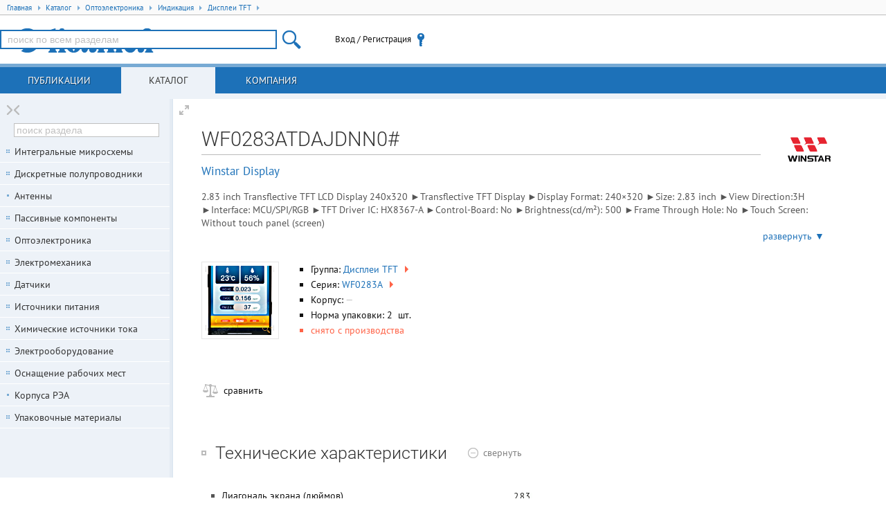

--- FILE ---
content_type: text/html; charset=UTF-8
request_url: https://www.compel.ru/infosheet/WINSTAR/WF0283ATDAJDNN0%23
body_size: 99766
content:
<!DOCTYPE html> <html lang="ru"> <head itemscope itemtype="http://schema.org/WebSite"> <title>WF0283ATDAJDNN0# / Winstar Display</title> <meta charset="utf-8"> <meta name="robots" content="index,follow"> <meta name="viewport" content="width=device-width, initial-scale=1.0"> <meta name="SKYPE_TOOLBAR" content="SKYPE_TOOLBAR_PARSER_COMPATIBLE"> <meta http-equiv="X-UA-Compatible" content="IE=edge">   <meta name="description" property="og:description" content="2.83 inch Transflective TFT LCD Display 240x320  ►Transflective TFT Display ►Display Format: 240×320 ►Size: 2.83 inch ►View Direction:3H ►Interface: MCU/SPI/RGB ►TFT...">    <meta name="keywords" content="WF0283ATDAJDNN0#,WF0283A,Дисплеи TFT,WINSTAR,Winstar Display,купить,наличие,аналоги,документация,pdf">      <!--[if lt IE 9]> <script src="/imgs/ie8/shivie8.min.js"></script> <script src="/imgs/ie8/es5-shim.min.js"></script> <script src="/imgs/ie8/es5-sham.min.js"></script> <link rel="stylesheet" href="/imgs/ie8/ie8.css"/> <![endif]-->  <link rel="parent" href="/catalog/opto/indication/tft-displays">  <link rel="icon" href="/favicon.ico" type="image/x-icon">  <link rel="search" href="/compel-osd.xml" type="application/opensearchdescription+xml" title="Компэл">  <link rel="shortcut icon" href="/favicon.ico" type="image/x-icon"> <meta name="og:image" content="https://www.compel.ru/dataimg/winstar/pn/wf0283atdajdnn0-/20af23f93c9fb696bb478dcecc176630.jpg"><meta name="og:image:alt" content="Внешний вид WF0283ATDAJDNN0#"><link rel="stylesheet" href="/assets/17.10.16.7/core.css">
<link rel="stylesheet" href="/assets/17.10.16.7/www.css">
<link rel="stylesheet" href="/assets/17.10.16.7/infosheet.css">
<meta name="fb:app_id" content="416364081848735">
<meta name="og:locale" content="ru_RU"> <script src="/assets/17.10.16.7/ym.js"></script> </head>  <body itemscope itemtype="http://schema.org/WebPage" class="geo-zz geo-zz w-full-screen n-fl-scr"  data-ver="17.10.16.7"  data-sys="www"  data-geo="ZZ"  data-usd="79.381194"  data-tpl="infosheet"  data-eng="38306"  data-pid="ACen"   >  <div id="hpb"></div>  <noscript><div><img src="https://mc.yandex.ru/watch/67982539" style="position:absolute; left:-9999px;" alt="" /></div></noscript> <div class="middle">   <ul class="breadcrumbs" itemscope itemtype="http://schema.org/BreadcrumbList"> <li itemprop="itemListElement" itemscope itemtype="http://schema.org/ListItem" class="breadcrumb">
<a href="/"
   rel="home"
   itemprop="item"
   title="Главная"
   class="breadcrumb-home">
   <span itemprop="name">Главная</span>
   <span class="tri tri-right"></span>
   <meta itemprop="position" content="1" />
</a>
</li>
<li itemprop="itemListElement" itemscope itemtype="http://schema.org/ListItem" class="breadcrumb">
<a href="/catalog" title="Каталог продукции"
   itemprop="item"
   class="breadcrumb-link">
   <span itemprop="name">Каталог</span>
   <span class="tri tri-right"></span>
   <meta itemprop="position" content="2" />
</a>
</li>
<li itemprop="itemListElement" itemscope itemtype="http://schema.org/ListItem" class="breadcrumb">
<a href="/catalog/opto" 
   itemprop="item"
   class="breadcrumb-link">
   <span itemprop="name">Оптоэлектроника</span>
   <span class="tri tri-right"></span>
   <meta itemprop="position" content="3" />
</a>
</li>
<li itemprop="itemListElement" itemscope itemtype="http://schema.org/ListItem" class="breadcrumb">
<a href="/catalog/opto/indication" 
   itemprop="item"
   class="breadcrumb-link">
   <span itemprop="name">Индикация</span>
   <span class="tri tri-right"></span>
   <meta itemprop="position" content="4" />
</a>
</li>
<li itemprop="itemListElement" itemscope itemtype="http://schema.org/ListItem" class="breadcrumb">
<a href="/catalog/opto/indication/tft-displays" 
   itemprop="item"
   class="breadcrumb-link">
   <span itemprop="name">Дисплеи TFT</span>
   <span class="tri tri-right"></span>
   <meta itemprop="position" content="5" />
</a>
</li> </ul>  <header class="site-header">  <div class="topheader"> <div class="site-logo user-logo"> <a href="/" title="Перейти на главную"> </a> </div> <!--noindex--> <div class="nw tr topheader-rightblock" style="display: flex; height: 100%; justify-content: end; align-items: center;">  <site-search class="dib tm main-search-block pr"> <form itemscope itemprop="potentialAction" itemtype="http://schema.org/SearchAction" class="hide"> <meta itemprop="target" content="https://www.compel.ru/search?s={s}"> <input type="search" itemprop="query-input" name="s"> </form> </site-search>  <user-menu> <noscript><a href="/manual/browser-javascript" target="_blank">Включите JavaScript</a></noscript> </user-menu>    </div>  <!--/noindex--> </div> </header>          <nav class="top-main">  <a data-childclass="nb-posts" class="name-section main nb-posts" href="/lib">Публикации</a> <a data-childclass="nb-catalog" class="name-section main nb-catalog current" href="/catalog">Каталог</a> <a data-childclass="nb-company" class="name-section main nb-company" href="/about">Компания</a> </nav>  <div class="container">  <div class="site-content nb"> <div id="content">                                    <div data-pid="ACen" itemscope itemtype="http://schema.org/Product"> <h1 class="part-h1" itemprop="name">WF0283ATDAJDNN0#</h1>   <div class="part-brand-logo"><a href="/producer/winstar" target="_blank" class="producer-logo" title="Перейте к карточке производителя Winstar Display"><img src="[data-uri]" width="100" height="40" alt="Winstar Display" /></a></div>   <div class="part-brand"><a href="/producer/winstar">Winstar Display</a></div>   <div class="small-description"> <div itemprop="description" class="text">2.83 inch Transflective TFT LCD Display 240x320  ►Transflective TFT Display ►Display Format: 240×320 ►Size: 2.83 inch ►View Direction:3H ►Interface: MCU/SPI/RGB ►TFT Driver IC: HX8367-A ►Control-Board: No ►Brightness(cd/m²): 500 ►Frame Through Hole: No ►Touch Screen: Without touch panel (screen)</div> <a class="more" onclick="this.parentNode.classList.add('expanded');return !1;">развернуть ▼</a> <a class="less" onclick="this.parentNode.classList.remove('expanded');return !1;">свернуть ▲</a> </div>  <div class="infosheet-front-card mb2"> <div class="pn-images dib tt">  <div class="imgBig"> <div class="hldr"><a href="/dataimg/winstar/pn/wf0283atdajdnn0-/20af23f93c9fb696bb478dcecc176630.jpg" rel="lightbox gallery-1">
    <img src="[data-uri]"
         alt="Внешний вид WF0283ATDAJDNN0#"
         width="100"
         height="100"
         class="lightbox">
</a></div> </div>   </div> <div class="dib tt" style="margin:0 50px 30px 0;max-width: 350px;">  <ul>   <li>Группа: <a title="посмотреть всех представителей группы Дисплеи TFT " href="/catalog/opto/indication/tft-displays">Дисплеи TFT  <span class="tri tri-right">&nbsp;</span></a> </li>   <li>Серия: <a title="посмотреть всех представителей серии WF0283A" itemprop="model" href="/series/WINSTAR/WF0283A">WF0283A <span class="tri tri-right">&nbsp;</span></a> </li>       <li>Корпус:  <span class="data-na" title="корпус не указан">—</span> </li>  <li>Норма упаковки: 2 &nbsp;шт. </li>   <li style="color: tomato;"> снято с производства </li>   </ul> </div> </div>          <div class="infosheet-stocks-block"> <div class="infosheet-stocks-top-block phash2FfIg42sUISX3VHXd81hmVcO">  <a class="hide" href="/infosheet/WINSTAR/WF0283ATDAJDNN0%23"></a>  <div> <a class="j-cmpr i-cmpr i-cmpr26 dib a-block nw mr1" title="Добавить к сравнению" target="_blank" ><span class="txt-off">сравнить</span><span class="txt-on">товар в списке сравнения</span></a> </div>  </div>  </div>      <div class="i-spoiler j-spoiler spoiler-open mb2" data-spoiler=".param-table"> <h2 class="dib tm mr1 lb nw" title="Технические характеристики WF0283ATDAJDNN0#"> Технические характеристики  </h2>  <span class="tm spoiler-text-close"><span class="gc">показать</span></span> <span class="tm spoiler-text-open"><span class="gc">свернуть</span></span> </div> <div class="js-content param-table mb3">  <div class="clear descript"> <table class="table-parameters">   <tr> <td class="li-dot-for-parameters"> <div></div> </td> <th class="ktp"><span class="ktl">Диагональ экрана (дюймов)</span></th> <td class="ktv"><img src="[data-uri]" class="ti" alt=""></td> </tr>    <tr> <td class="li-dot-for-parameters"> <div></div> </td> <th class="ktp"><span class="ktl">Разрешение экрана</span></th> <td class="ktv"><img src="[data-uri]" class="ti" alt=""></td> </tr>    <tr> <td class="li-dot-for-parameters"> <div></div> </td> <th class="ktp"><span class="ktl">Входной интерфейс</span></th> <td class="ktv"><img src="[data-uri]" class="ti" alt=""></td> </tr>    <tr> <td class="li-dot-for-parameters"> <div></div> </td> <th class="ktp"><span class="ktl">Особенности</span></th> <td class="ktv"><img src="[data-uri]" class="ti" alt=""></td> </tr>    <tr> <td class="li-dot-for-parameters"> <div></div> </td> <th class="ktp"><span class="ktl">Минимальный угол обзора</span></th> <td class="ktv"><img src="[data-uri]" class="ti" alt=""></td> </tr>    <tr> <td class="li-dot-for-parameters"> <div></div> </td> <th class="ktp"><span class="ktl">Яркость</span></th> <td class="ktv"><img src="[data-uri]" class="ti" alt=""></td> </tr>    <tr> <td class="li-dot-for-parameters"> <div></div> </td> <th class="ktp"><span class="ktl">Размер</span></th> <td class="ktv">53.01&times;71.7&times;5.35&nbsp;<span class="gc">мм</span></td> </tr>    <tr> <td class="li-dot-for-parameters"> <div></div> </td> <th class="ktp"><span class="ktl">Напряжение питания</span></th> <td class="ktv"><img src="[data-uri]" class="ti" alt=""></td> </tr>    <tr> <td class="li-dot-for-parameters"> <div></div> </td> <th class="ktp"><span class="ktl">Рабочая температура</span></th> <td class="ktv"><img src="[data-uri]" class="ti" alt=""></td> </tr>    <tr> <td class="li-dot-for-parameters"> <div></div> </td> <th class="ktp"><span class="ktl">Примечание</span></th> <td class="ktv"><img src="[data-uri]" class="ti" alt=""></td> </tr>   </table> <!--noindex--> <div class="param-error">Нашли ошибку? Выделите её курсором и нажмите <kbd>CTRL + ENTER</kbd></div> <!--/noindex--> </div> </div>        <div class="i-spoiler j-spoiler spoiler-open mb2" data-spoiler=".docs-list"> <h2 class="dib mr1 tm lb nw" title="Файлы связанные с WF0283ATDAJDNN0#">Файлы  <sup class="gc">1</sup>  </h2> <span class="spoiler-text-close tm"><span class="gc">показать</span></span> <span class="spoiler-text-open tm"><span class="gc">свернуть</span></span> </div> <div class="js-content docs-list mb3"> <div class="files"> <div class="infosheet-files-pdf-block"><div class="infosheet-files-pdf-item">
    <div class="infosheet-files-pdf-img-block dtc tt">
        <a class="db pr infosheet-files-pdf-quickview" href="/item-pdf/e408830597c29a640c0c6d51bd5381a1/pn/winstar~wf0283atdajdnn0-.pdf" target="_blank">
            <span class="infosheet-files-pdf-text">WF0283ATDAJDNN0#

第 1 頁，共 5 頁

</span>
            <img src="[data-uri]" class="infosheet-files-pdf-img" alt="" />
            <span class="infosheet-files-pdf-img-dimming"></span>
            <span class="infosheet-files-pdf-icon">PDF</span>
            <span class="ico-file-quickview"></span>
        </a>
    </div>
    <div class="infosheet-files-pdf-note-block dtc tt">
        <a class="db mb1" href="/item-pdf/e408830597c29a640c0c6d51bd5381a1/pn/winstar~wf0283atdajdnn0-.pdf" target="_blank">Документация на WF0283ATDAJDNN0#<span class="link_pn">&nbsp;</span></a>
        <p title="описание документа"><i>WF0283ATDAJDNN0# Keywords:</i></p>
        <p>Дата модификации: 14.11.2018</p>
        <p>Размер: 535.4 <span class="kdimm">Кб</span></p>
        <p title="количество страниц в документе">5 стр.</p>
    </div>
</div></div><ul class="unstyled mb2">
    <li><a class="dib ico-file-search"
           href="//www.google.com/search?q=filetype:pdf (WF0283ATDAJDNN0# OR WF0283A) site:winstar.com.tw"
           target="_blank"
           rel="nofollow">найти WF0283ATDAJDNN0#.pdf</a>
    </li>
</ul><ul class="unstyled"></ul> </div> </div>    <promo class="tc" style="margin:5em 0;" zone="6"></promo> </div> <!--noindex--> <div class="mw1000" style="color:#888;margin-top:2em;font-size:12px; text-align: justify;font-style: italic;border-top:1px solid #bbb; padding-top: 1em;">  <p>Внимание! Точность указанного на сайте описания товара не может быть гарантирована. Для получения более полной и точной информации о товаре смотрите техническое описание (Datasheet) на сайте производителя. </p> </div> <!--/noindex-->  <div class="knpp"> <a href="/infosheet/WINSTAR/WF150ATYAMLNN0%23" rel="previous">WF150ATYAMLNN0# (WINSTAR)</a> <a href="/infosheet/WINSTAR/WF32DSLAJDNN0%23" rel="next">WF32DSLAJDNN0# (WINSTAR)</a> </div>   </div> </div>   <div class="nav-bars"> <a title="Свернуть/развернуть колонку" class="column-switcher a-block">&nbsp;</a> <nav class="left-main">       <div class="navbar current nb-catalog"> <div class="wrap-main">   <tree></tree> <promo zone="7" style="width:210px; height:80px; margin:30px 19px 0 19px; font-size:0; overflow:hidden;"></promo> </div> </div>      <!-- Reklama -->  <!-- Reklama --> </nav> </div> <!-- .nav-bars -->    </div> </div>  <footer class="row-fluid"> <div class="footer-content"> <div class="footer-block"> <ul class="unstyled"> <li class="mb1"> <a href="/contacts/#msk" rel="nofollow"> <span>Москва</span>, <span>Новохохловская ул., 23, стр.1</span><br /> <span class="noapl">+7 (495) 995-0901</span> </a> </li> <li> <a href="/contacts/#spb" rel="nofollow"> <span>С.-Петербург</span>, <span>Большой пр-т В.О., 18</span><br /> <span class="noapl">+7 (812) 327-9404</span> </a> </li> </ul> </div>         <div class="footer-block tr"> <ul class="unstyled"> <li class="mb1"> <a href="/feedback" onclick="trigger('form-show',{ id:9,title:'Сообщение в службу контроля качества' });return !1">Служба контроля качества</a> </li> <li><a href="/help" rel="nofollow">Помощь по работе с сайтом</a></li> <li><a href="/use-correct-browser" rel="nofollow">Требования к браузеру</a></li> <li><a href="/legal" rel="nofollow">Правовая информация</a></li> </ul> </div>          </div>  <div class="iso9001"> <a class="mb1 db" href="/about" rel="nofollow">Соответствует требованиям ISO 9001:2015</a> <a class="db" href="/legal" rel="nofollow"><span>АО «КОМПЭЛ»</span> © 1993-2026</a> </div> <div style="float: right;"> <a href="http://www.liveinternet.ru/click" target="_blank" style="opacity: 0.1;"><img src="//counter.yadro.ru/logo?26.11" border="0" width="88" height="15" alt="" title="LiveInternet" /></a> </div> </footer>   <div class="ksearch-wrap"> <div class="ksearch-content"></div> </div>   <script src="/assets/17.10.16.7/core.js"></script>
<script src="/assets/17.10.16.7/www.js?mtime=1763543480"></script>
<script src="/assets/17.10.16.7/infosheet.js"></script>
<link rel="stylesheet" href="/assets/17.10.16.7/core2.css">
   <script> var $buoop = {required:{e:-4,f:-3,o:-3,s:-2,c:-6},insecure:true,unsupported:true,api:2018.12 }; function $buo_f(){  var e = document.createElement("script"); e.src = "//browser-update.org/update.min.js"; document.body.appendChild(e); }; try {document.addEventListener("DOMContentLoaded", $buo_f,false)} catch(e){window.attachEvent("onload", $buo_f)} </script> <script src="https://cdn.ravenjs.com/3.26.2/raven.min.js" crossorigin="anonymous"></script> <script> if(window.Raven){  window.Raven.config('https://11eb46f3796e4c72ba803b0c9b83abf2@sentry.rbasoft.com/4').install(); window.localStorage&&localStorage.ue&&Raven.setUserContext({id:localStorage.ui,email:localStorage.ue,username:localStorage.un+(localStorage.ur==='sm'?'@SM':'')}); } </script>   </body> </html> 